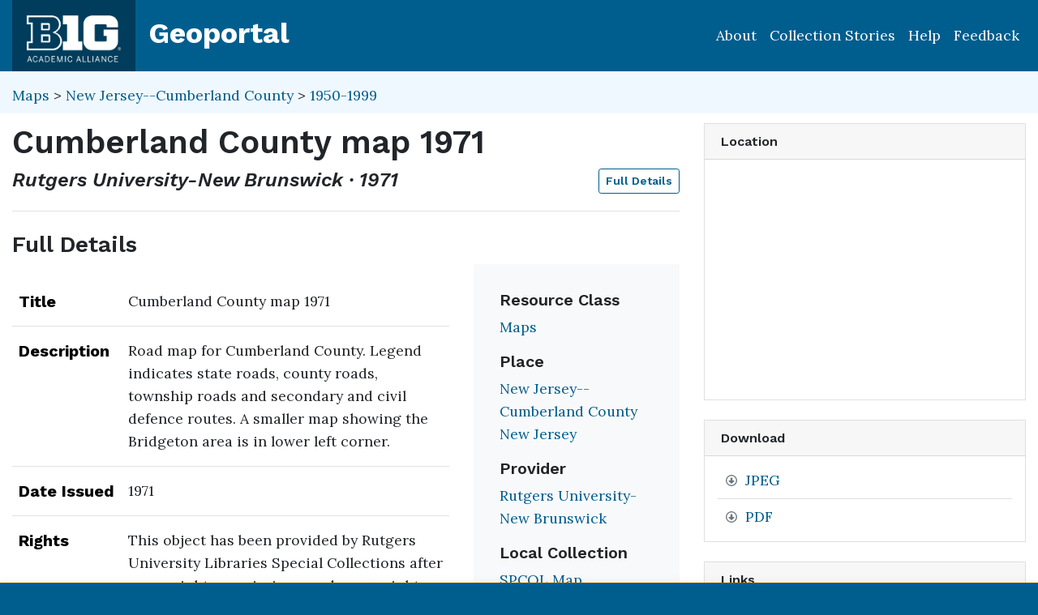

--- FILE ---
content_type: text/html; charset=utf-8
request_url: https://geo.btaa.org/catalog/rutgers-lib:15954
body_size: 31410
content:

<!DOCTYPE html>
<html lang="en" class="no-js">
  <head>
    <meta charset="utf-8">
    <meta http-equiv="Content-Type" content="text/html; charset=utf-8">
    <meta name="viewport" content="width=device-width, initial-scale=1, shrink-to-fit=no">
    <meta name="geoblacklight-version" content="4.5.0">
    <meta name="google-site-verification" content="8Kf1d0q7RuBx5mF-AOa51_PxpGwgoevaCWUml4pyfWE" />

    <!-- Internet Explorer use the highest version available -->
    <meta http-equiv="X-UA-Compatible" content="IE=edge">

    <title>Cumberland County map 1971 - Big Ten Academic Alliance Geoportal</title>
    <link href="https://geo.btaa.org/catalog/opensearch.xml" title="Big Ten Academic Alliance Geoportal" type="application/opensearchdescription+xml" rel="search" />
    
    <!-- Google Fonts -->
    <link rel="preconnect" href="https://fonts.googleapis.com">
    <link rel="preconnect" href="https://fonts.gstatic.com" crossorigin>
    <link href="https://fonts.googleapis.com/css2?family=Lora:ital,wght@0,400..700;1,400..700&family=Work+Sans:ital,wght@0,100..900;1,100..900&display=swap" rel="stylesheet">

    <!-- Favicons -->
    <link href="/favicon.ico" type="image/x-icon" rel="shortcut icon" />
    <link rel="apple-touch-icon" sizes="180x180" href="/apple-touch-icon.png">
    <link rel="icon" type="image/png" sizes="32x32" href="/favicon-32x32.png">
    <link rel="icon" type="image/png" sizes="16x16" href="/favicon-16x16.png">
    <link rel="manifest" href="/site.webmanifest">
    <link rel="mask-icon" href="/safari-pinned-tab.svg" color="#5bbad5">
    
    <meta name="msapplication-TileColor" content="#da532c">
    <meta name="theme-color" content="#ffffff">

    <link rel="stylesheet" href="/assets/application-85f7afc071f694658fd699e8ba939272b10e9dab8d74b9535ea5f54779ca8e35.css" media="all" />


    
    <script src="/vite/assets/application-C883-bhY.js" crossorigin="anonymous" type="module"></script>
    

    <script src="/assets/application-9dbf8155389480c750716d8803dd294465105aaa3fcee7ecff2aeb06b2d7413f.js"></script>

    <!-- GeoSearch -->
    <link  href="https://unpkg.com/leaflet-geosearch@3.6.1/assets/css/leaflet.css" rel="stylesheet" />
    <script src="https://unpkg.com/leaflet-geosearch@3.6.1/dist/bundle.min.js"></script>

    <meta name="csrf-param" content="authenticity_token" />
<meta name="csrf-token" content="iDHY8X93-K798PA09YmwE1h_FN_4KQB5-hwC61ykezEB2AZoxQ1FUJRORBaHOMXrd9rV47KLo4xMiubFRNWCTg" />
    <link rel="alternate" title="xml" type="application/xml" href="https://geo.btaa.org/catalog/rutgers-lib:15954.xml" />
<link rel="alternate" title="dc_xml" type="text/xml" href="https://geo.btaa.org/catalog/rutgers-lib:15954.dc_xml" />
<link rel="alternate" title="oai_dc_xml" type="text/xml" href="https://geo.btaa.org/catalog/rutgers-lib:15954.oai_dc_xml" />

      <head>
        <script src='https://www.google.com/recaptcha/api.js'></script>
      </head>

  </head>
  <body class="blacklight-catalog blacklight-catalog-show" style="overflow-x:hidden">
    <header aria-label="Primary">
  <div id='application-header' class='container-fluid'>
    <nav id="header-navbar" class="navbar navbar-expand-md navbar-dark topbar" role="navigation">
      <div id="b1g-header-navbar">
        <a id="btaa-logo" href="/"><img height="80px" alt="Big Ten Academic Alliance" style="margin:0.25rem 0px" src="/assets/btaa-logo-white-cacda8332424452988b3cd633ad97f512fa45105e38347eabf93965ff7a81389.png" /></a>
      </div>
      <h1><a class="navbar-brand" href="/">Geoportal</a></h1>
        <button class="navbar-toggler navbar-toggler-right" type="button" data-toggle="collapse" data-target="#user-util-collapse" aria-controls="user-util-collapse" aria-expanded="false" aria-label="Toggle navigation">
          <span class="navbar-toggler-icon"></span>
      </button>
      <div class="collapse navbar-collapse justify-content-md-end" id="user-util-collapse">
        <ul class="navbar-nav">
    <li class="nav-item"><a class="nav-link" href="https://gin.btaa.org">About</a></li>
  <li class="nav-item"><a class="nav-link" href="https://geobtaa.blogspot.com/">Collection Stories</a></li>
  <li class="nav-item"><a class="nav-link" href="https://gin.btaa.org/guides/">Help</a></li>
  <li class="nav-item"><a class="nav-link" href="/feedback">Feedback</a></li>
</ul>

      </div>
    </nav>
  </div>
</header>



      <main id="main-container" class="container-fluid">
        

        <div class="row">
  <div class="col-md-12">
    <div id="main-flashes" class="">
      <div class="flash_messages">
    
    
    
    
</div>

    </div>
  </div>
</div>


          <div class="row" id="collection-context">
  <div class="col-lg-8">
    <p id="contextbreadcrumb" class="mb-2">
        <a href="https://geo.btaa.org/?f%5Bgbl_resourceClass_sm%5D%5B%5D=Maps">Maps</a>
        &gt;
        <a href="https://geo.btaa.org/?f%5Bdct_spatial_sm%5D%5B%5D=New+Jersey--Cumberland+County&amp;f%5Bgbl_resourceClass_sm%5D%5B%5D=Maps">New Jersey--Cumberland County</a>
        &gt;
        <a href="https://geo.btaa.org/?f%5Bdct_spatial_sm%5D%5B%5D=New+Jersey--Cumberland+County&amp;f%5Bgbl_resourceClass_sm%5D%5B%5D=Maps&amp;f%5Btime_period%5D%5B%5D=1950-1999">1950-1999</a>
    </p>
  </div>

  <div class="col-lg-4">
    <div class="item-pagination">
      <div class="d-flex justify-content-between bd-highlight mb-3">
  <div>
  </div>

  

  <div>
  </div>
</div>
    </div>
  </div>
</div>

        <div class="row">
            <section class="col-lg-8 show-document">
    
<div id="document" data-document-id="rutgers-lib-15954" itemscope="itemscope" itemtype="http://schema.org/Dataset" class="document">
  
        <div id="doc_rutgers-lib-15954">
      <h2 class="h1">
  <span itemprop="name">Cumberland County map 1971</span>
</h2>

<h3 class="h4">
  <i>
      Rutgers University-New Brunswick
      &middot;
      1971
  </i>
  <a class="btn btn-sm btn-outline-primary mb-1 pull-right" href="#metadata">Full Details</a>
</h3>




<div class='row'>
  <div class='viewer-information col-sm-12'>
  </div>
</div>


<h3 id="metadata">Full Details</h3>
<div class="row">
  <div class="col-md-8">
    <dl class="document-metadata dl-invert row">
        <dt class="col-md-3">Title</dt>
        <dd class="col-md-9">Cumberland County map 1971</dd>
        <dt class="col-md-3">Description</dt>
        <dd class="col-md-9">Road map for Cumberland County. Legend indicates state roads, county roads, township roads and secondary and civil defence routes. A smaller map showing the Bridgeton area is in lower left corner.</dd>
        <dt class="col-md-3">Date Issued</dt>
        <dd class="col-md-9">1971</dd>
        <dt class="col-md-3">Rights</dt>
        <dd class="col-md-9">This object has been provided by Rutgers University Libraries Special Collections after a copyright, permissions, and usage rights evaluation.  You may make use of the information under a Creative Commons Attribution-NonCommercial 2.5 license (see creativecommons.org/licenses/by-nc/2.5/). If undeclared, you may need to contact the rights holder for permission for further use.</dd>
        <dt class="col-md-3">Rights Holder</dt>
        <dd class="col-md-9">Rutgers University Libraries. Special Collections and University Archives</dd>
        <dt class="col-md-3">Access Rights</dt>
        <dd class="col-md-9">Public</dd>
        <dt class="col-md-3">Format</dt>
        <dd class="col-md-9">JPEG</dd>
        <dt class="col-md-3">Date Added</dt>
        <dd class="col-md-9">August 17, 2022</dd>
    </dl>
  </div>
  
  <div id="metadata-facets" class="col-md-4">
    <div id="metadata-facets-content">
        <h4 class="h5">Resource Class</h4>
        <ul class="list-unstyled">
        <li>
          <a href="https://geo.btaa.org/?f%5Bgbl_resourceClass_sm%5D%5B%5D=Maps">Maps</a>
        </li>
      </ul>
      <h4 class="h5">Place</h4>
        <ul class="list-unstyled">
            <li>
              <a href="https://geo.btaa.org/?f%5Bdct_spatial_sm%5D%5B%5D=New+Jersey--Cumberland+County">New Jersey--Cumberland County</a>
            </li>
            <li>
              <a href="https://geo.btaa.org/?f%5Bdct_spatial_sm%5D%5B%5D=New+Jersey">New Jersey</a>
            </li>
        </ul>
      <h4 class="h5">Provider</h4>
      <ul class="list-unstyled">
        <li>
          <a href="https://geo.btaa.org/?f%5Bschema_provider_s%5D%5B%5D=Rutgers+University-New+Brunswick">Rutgers University-New Brunswick</a>
        </li>
      </ul>
      <h4 class="h5">Local Collection</h4>
      <ul class="list-unstyled">
          <li>
            <a href="https://geo.btaa.org/?f%5Bb1g_localCollectionLabel_sm%5D%5B%5D=SPCOL+Map+Collection">SPCOL Map Collection</a>
          </li>
      </ul>
    </div>
  </div>
</div>

    </div>

  
</div>


  </section>

  <section class="page-sidebar col-lg-4 show-document">
      <div id="sidebar-content" class="sticky-top">
  <div class="gbl-admin">
    
  </div>

  <div class="card mb-4">
  <div class="card-header">
    <h2 class="mb-0 h6">Location</h2>
  </div>

  <div class="card-body">
    <div id="static-map" aria-label="Zoomable map" data-map="item" data-protocol="Map" data-url="" data-layer-id="" data-map-geom="{&quot;type&quot;:&quot;Polygon&quot;,&quot;coordinates&quot;:[[[-75.563,41.357],[-73.894,41.357],[-73.894,38.791],[-75.563,38.791],[-75.563,41.357]]]}" data-catalog-path="/" data-available="true" data-inspect="false" data-basemap="openstreetmapStandard" data-leaflet-options="{&quot;MAP&quot;:null,&quot;LAYERS&quot;:{&quot;DETECT_RETINA&quot;:true,&quot;INDEX&quot;:{&quot;DEFAULT&quot;:{&quot;color&quot;:&quot;#1eb300&quot;,&quot;weight&quot;:&quot;1&quot;,&quot;radius&quot;:&quot;4&quot;},&quot;UNAVAILABLE&quot;:{&quot;color&quot;:&quot;#b3001e&quot;,&quot;weight&quot;:&quot;1&quot;,&quot;radius&quot;:&quot;4&quot;},&quot;SELECTED&quot;:{&quot;color&quot;:&quot;#006bde&quot;,&quot;weight&quot;:&quot;1&quot;,&quot;radius&quot;:&quot;4&quot;}}},&quot;VIEWERS&quot;:{&quot;DYNAMICMAPLAYER&quot;:{&quot;CONTROLS&quot;:[&quot;Opacity&quot;,&quot;Fullscreen&quot;,&quot;Layers&quot;]},&quot;FEATURELAYER&quot;:{&quot;CONTROLS&quot;:[&quot;Opacity&quot;,&quot;Fullscreen&quot;,&quot;Layers&quot;]},&quot;IIIF&quot;:{&quot;CONTROLS&quot;:[&quot;Fullscreen&quot;]},&quot;IMAGEMAPLAYER&quot;:{&quot;CONTROLS&quot;:[&quot;Opacity&quot;,&quot;Fullscreen&quot;,&quot;Layers&quot;]},&quot;INDEXMAP&quot;:{&quot;CONTROLS&quot;:[&quot;Fullscreen&quot;]},&quot;TILEDMAPLAYER&quot;:{&quot;CONTROLS&quot;:[&quot;Opacity&quot;,&quot;Fullscreen&quot;,&quot;Layers&quot;]},&quot;WMS&quot;:{&quot;CONTROLS&quot;:[&quot;Opacity&quot;,&quot;Fullscreen&quot;,&quot;Layers&quot;]},&quot;DOWNLOAD&quot;:{&quot;CONTROLS&quot;:null}}}">
</div>  </div>
</div>

  <div class="downloads mb-4">
    
    <div class="card mt-4">
      <div class="card-header">
        <h2 class="mb-0 h6">Download</h2>
      </div>
      <div class="card-body">
        <ul class="list-group list-group-flush">
          
      <li class="list-group-item"><a contentUrl="https://rucore.libraries.rutgers.edu/rutgers-lib/15954/JPEG/1/play/" data-download="trigger" data-download-type="direct" data-download-id="rutgers-lib:15954" href="https://rucore.libraries.rutgers.edu/rutgers-lib/15954/JPEG/1/play/">JPEG</a></li>
      <li class="list-group-item"><a contentUrl="https://rucore.libraries.rutgers.edu/rutgers-lib/15954/PDF/1/play/" data-download="trigger" data-download-type="direct" data-download-id="rutgers-lib:15954" href="https://rucore.libraries.rutgers.edu/rutgers-lib/15954/PDF/1/play/">PDF</a></li>




        </ul>
      </div>
    </div>

  </div>

    <div class="card tools">
    <div class="card-header">
      <h2 class="mb-0 h6">Links</h2>
    </div>
    <div class="card-body">
      <ul class="list-group list-group-flush">
        
          <li class="list-group-item more_details">
            <a itemprop="url" id="more-details-link" href="https://rucore.libraries.rutgers.edu/rutgers-lib/15954">Visit Source</a>


        </li>
        

      </ul>
    </div>
  </div>


  <div class="card citation mb-4 mt-4">
  <div class="card-header">
    <h2 class="h6 mb-0">
      Cite and Reference
    </h2>

    <button type="button" class="blacklight-modal-close close" data-dismiss="modal" aria-label="Close">
      <span aria-hidden="true">&times;</span>
    </button>
  </div>
  <div class="card-body">
    <ul class="list-group list-group-flush">
        <li class="list-group-item">
          <h5 class="h6">
            Citation
            <button style="position: relative; top: -0.5rem;" class="btn-sm btn-primary copy-button pull-right" type="button" onclick="copyText('citation-text', 'citation-message', 'citation')">Copy</button>
          </h5>
          <div class="well bg-light p-3 mt-2" id="citation-text" style="height: auto;">
            [Creator not found] (1971). <i>Cumberland County map 1971</i>. . https://rucore.libraries.rutgers.edu/rutgers-lib/15954 (map)
          </div>
          <div id="citation-message" style="opacity: 0; transition: opacity 0.5s;"></div>
        </li>

        <li class="list-group-item mt-2">
          <h5 class="h6">
            BTAA Geoportal Link
            <button style="position: relative; top: -0.5rem;" class="btn-sm btn-primary copy-button pull-right" type="button" onclick="copyPermalink()">Copy</button>
          </h5>
          <div class="input-group permalink-container mt-2">
            <input type="text" class="form-control" id="permalink-text" value="https://geo.btaa.org/catalog/rutgers-lib:15954" readonly>
          </div>
          <div id="permalink-message" style="opacity: 0; transition: opacity 0.5s;"></div>
        </li>
    </ul>
  </div>
</div>

<script>
  function copyText(elementId, messageId, itemType) {
    const textElement = document.getElementById(elementId);
    const range = document.createRange();
    range.selectNodeContents(textElement);
    const selection = window.getSelection();
    selection.removeAllRanges();
    selection.addRange(range);
    navigator.clipboard.writeText(textElement.textContent).then(() => {
      const messageElement = document.getElementById(messageId);
      messageElement.textContent = `${itemType.charAt(0).toUpperCase() + itemType.slice(1)} copied to clipboard!`;
      messageElement.style.opacity = 1;
      messageElement.style.color = 'green';
      setTimeout(() => {
        messageElement.style.opacity = 0;
      }, 3000);
    }).catch(err => {
      console.error('Failed to copy: ', err);
    });
  }

  function copyPermalink() {
    const permalinkText = document.getElementById('permalink-text');
    permalinkText.select();
    navigator.clipboard.writeText(permalinkText.value).then(() => {
      const messageElement = document.getElementById('permalink-message');
      messageElement.textContent = 'Link copied to clipboard!';
      messageElement.style.opacity = 1;
      messageElement.style.color = 'green';
      setTimeout(() => {
        messageElement.style.opacity = 0;
      }, 3000);
    }).catch(err => {
      console.error('Failed to copy: ', err);
    });
  }
</script>
<style>
  .permalink-container {
    display: flex;
    align-items: center;
  }
</style>



  <div class="sidebar-buttons">
  </div>

</div><div data-relations="true" data-url="/catalog/rutgers-lib:15954"></div>

  </section>

        </div>
      </main>

        <div id="more-like-this" class="more-like-this container-fluid">

  <div class="pagination-controls mt-3 pull-right">
    <button class="btn btn-primary" id="prevPage" disabled>Previous</button>
    <button class="btn btn-primary" id="nextPage">Next</button>
  </div>     

  <h3 class="h4 mt-4 mb-3">
    View more items like this one...
  </h3>
  
  <div class="row">
      <div class="col-12 " data-page="0">
        <div class="row row-cols-2 row-cols-md-3 row-cols-lg-5">
            <div class="col mb-3">
              <a class="card h-100 equal-height-card" style="overflow: hidden; border-radius: 0.25rem;" href="/catalog/rutgers-lib:20191">
                <div class="card-header">
                  <h5 class="card-title">
                    Cumberland County, New Jersey highways 1967 map 5
                  </h5>
                </div>
                <div class="card-body d-flex flex-column justify-content-end"
                     style="background-image: url(&#39;/assets/blacklight/maps-7312f8e32709e16ba9d727b122f5360a9d3b4acdba7b0aa82c945b0e85318fa0.svg&#39;);background-size: 50% auto;background-repeat: no-repeat;background-position: center;min-height: 200px;width: 100%;display: block !important;overflow: hidden;">
                  <p class="card-text">
                    <span class="badge badge-warning">1967</span>
                  </p>
                </div>
</a>            </div>
            <div class="col mb-3">
              <a class="card h-100 equal-height-card" style="overflow: hidden; border-radius: 0.25rem;" href="/catalog/rutgers-lib:20192">
                <div class="card-header">
                  <h5 class="card-title">
                    Cumberland County, New Jersey highways 1967 map 6
                  </h5>
                </div>
                <div class="card-body d-flex flex-column justify-content-end"
                     style="background-image: url(&#39;/assets/blacklight/maps-7312f8e32709e16ba9d727b122f5360a9d3b4acdba7b0aa82c945b0e85318fa0.svg&#39;);background-size: 50% auto;background-repeat: no-repeat;background-position: center;min-height: 200px;width: 100%;display: block !important;overflow: hidden;">
                  <p class="card-text">
                    <span class="badge badge-warning">1967</span>
                  </p>
                </div>
</a>            </div>
            <div class="col mb-3">
              <a class="card h-100 equal-height-card" style="overflow: hidden; border-radius: 0.25rem;" href="/catalog/rutgers-lib:20193">
                <div class="card-header">
                  <h5 class="card-title">
                    Cumberland County, New Jersey highways 1967 map 7
                  </h5>
                </div>
                <div class="card-body d-flex flex-column justify-content-end"
                     style="background-image: url(&#39;/assets/blacklight/maps-7312f8e32709e16ba9d727b122f5360a9d3b4acdba7b0aa82c945b0e85318fa0.svg&#39;);background-size: 50% auto;background-repeat: no-repeat;background-position: center;min-height: 200px;width: 100%;display: block !important;overflow: hidden;">
                  <p class="card-text">
                    <span class="badge badge-warning">1967</span>
                  </p>
                </div>
</a>            </div>
            <div class="col mb-3">
              <a class="card h-100 equal-height-card" style="overflow: hidden; border-radius: 0.25rem;" href="/catalog/rutgers-lib:20190">
                <div class="card-header">
                  <h5 class="card-title">
                    Cumberland County, New Jersey highways 1967 map 4
                  </h5>
                </div>
                <div class="card-body d-flex flex-column justify-content-end"
                     style="background-image: url(&#39;/assets/blacklight/maps-7312f8e32709e16ba9d727b122f5360a9d3b4acdba7b0aa82c945b0e85318fa0.svg&#39;);background-size: 50% auto;background-repeat: no-repeat;background-position: center;min-height: 200px;width: 100%;display: block !important;overflow: hidden;">
                  <p class="card-text">
                    <span class="badge badge-warning">1967</span>
                  </p>
                </div>
</a>            </div>
            <div class="col mb-3">
              <a class="card h-100 equal-height-card" style="overflow: hidden; border-radius: 0.25rem;" href="/catalog/rutgers-lib:20189">
                <div class="card-header">
                  <h5 class="card-title">
                    Cumberland County, New Jersey highways 1967 map 3
                  </h5>
                </div>
                <div class="card-body d-flex flex-column justify-content-end"
                     style="background-image: url(&#39;/assets/blacklight/maps-7312f8e32709e16ba9d727b122f5360a9d3b4acdba7b0aa82c945b0e85318fa0.svg&#39;);background-size: 50% auto;background-repeat: no-repeat;background-position: center;min-height: 200px;width: 100%;display: block !important;overflow: hidden;">
                  <p class="card-text">
                    <span class="badge badge-warning">1967</span>
                  </p>
                </div>
</a>            </div>
        </div>
      </div>
      <div class="col-12 d-none" data-page="1">
        <div class="row row-cols-2 row-cols-md-3 row-cols-lg-5">
            <div class="col mb-3">
              <a class="card h-100 equal-height-card" style="overflow: hidden; border-radius: 0.25rem;" href="/catalog/rutgers-lib:20188">
                <div class="card-header">
                  <h5 class="card-title">
                    Cumberland County, New Jersey highways 1967 map 2
                  </h5>
                </div>
                <div class="card-body d-flex flex-column justify-content-end"
                     style="background-image: url(&#39;/assets/blacklight/maps-7312f8e32709e16ba9d727b122f5360a9d3b4acdba7b0aa82c945b0e85318fa0.svg&#39;);background-size: 50% auto;background-repeat: no-repeat;background-position: center;min-height: 200px;width: 100%;display: block !important;overflow: hidden;">
                  <p class="card-text">
                    <span class="badge badge-warning">1967</span>
                  </p>
                </div>
</a>            </div>
            <div class="col mb-3">
              <a class="card h-100 equal-height-card" style="overflow: hidden; border-radius: 0.25rem;" href="/catalog/rutgers-lib:20187">
                <div class="card-header">
                  <h5 class="card-title">
                    Cumberland County, New Jersey highways 1967 map 1
                  </h5>
                </div>
                <div class="card-body d-flex flex-column justify-content-end"
                     style="background-image: url(&#39;/assets/blacklight/maps-7312f8e32709e16ba9d727b122f5360a9d3b4acdba7b0aa82c945b0e85318fa0.svg&#39;);background-size: 50% auto;background-repeat: no-repeat;background-position: center;min-height: 200px;width: 100%;display: block !important;overflow: hidden;">
                  <p class="card-text">
                    <span class="badge badge-warning">1967</span>
                  </p>
                </div>
</a>            </div>
            <div class="col mb-3">
              <a class="card h-100 equal-height-card" style="overflow: hidden; border-radius: 0.25rem;" href="/catalog/rutgers-lib:20174">
                <div class="card-header">
                  <h5 class="card-title">
                    Cumberland, Gloucester and Salem counties, New Jersey 1913
                  </h5>
                </div>
                <div class="card-body d-flex flex-column justify-content-end"
                     style="background-image: url(&#39;/assets/blacklight/maps-7312f8e32709e16ba9d727b122f5360a9d3b4acdba7b0aa82c945b0e85318fa0.svg&#39;);background-size: 50% auto;background-repeat: no-repeat;background-position: center;min-height: 200px;width: 100%;display: block !important;overflow: hidden;">
                  <p class="card-text">
                    <span class="badge badge-warning">1913</span>
                  </p>
                </div>
</a>            </div>
            <div class="col mb-3">
              <a class="card h-100 equal-height-card" style="overflow: hidden; border-radius: 0.25rem;" href="/catalog/rutgers-lib:20491">
                <div class="card-header">
                  <h5 class="card-title">
                    Cedarville, New Jersey 1972
                  </h5>
                </div>
                <div class="card-body d-flex flex-column justify-content-end"
                     style="background-image: url(&#39;/assets/blacklight/maps-7312f8e32709e16ba9d727b122f5360a9d3b4acdba7b0aa82c945b0e85318fa0.svg&#39;);background-size: 50% auto;background-repeat: no-repeat;background-position: center;min-height: 200px;width: 100%;display: block !important;overflow: hidden;">
                  <p class="card-text">
                    <span class="badge badge-warning">1972</span>
                  </p>
                </div>
</a>            </div>
            <div class="col mb-3">
              <a class="card h-100 equal-height-card" style="overflow: hidden; border-radius: 0.25rem;" href="/catalog/rutgers-lib:20565">
                <div class="card-header">
                  <h5 class="card-title">
                    Shiloh, New Jersey 1972
                  </h5>
                </div>
                <div class="card-body d-flex flex-column justify-content-end"
                     style="background-image: url(&#39;/assets/blacklight/maps-7312f8e32709e16ba9d727b122f5360a9d3b4acdba7b0aa82c945b0e85318fa0.svg&#39;);background-size: 50% auto;background-repeat: no-repeat;background-position: center;min-height: 200px;width: 100%;display: block !important;overflow: hidden;">
                  <p class="card-text">
                    <span class="badge badge-warning">1972</span>
                  </p>
                </div>
</a>            </div>
        </div>
      </div>
  </div>
</div>

<script>
  document.addEventListener('DOMContentLoaded', function() {
    let currentPage = 0;
    const pages = document.querySelectorAll('[data-page]');
    const prevButton = document.getElementById('prevPage');
    const nextButton = document.getElementById('nextPage');

    function updatePagination() {
      pages.forEach((page, index) => {
        page.classList.toggle('d-none', index !== currentPage);
      });
      prevButton.disabled = currentPage === 0;
      nextButton.disabled = currentPage === pages.length - 1;
    }

    prevButton.addEventListener('click', function() {
      if (currentPage > 0) {
        currentPage--;
        updatePagination();
      }
    });

    nextButton.addEventListener('click', function() {
      if (currentPage < pages.length - 1) {
        currentPage++;
        updatePagination();
      }
    });

    updatePagination();
  });
</script>

      <section id="footer-app" aria-label='Application Footer'>
        <div class='container-fluid'>
<div class='row'>
<div class='col-xs-12 col-lg-12' id='footer-title'>
<a href="https://gin.btaa.org"><img alt="Big Ten Academic Alliance Logo" height="80px" src="/assets/gin-white-5c018d62c2bdb87a23e7fbc33d0d873020f4798bad198d9b94c53233a5055d0d.png" />
</a></div>
<div class='col-xs-12 col-lg-6'>
<h3 class='mt-3'>About & Help</h3>
<ul class='list-unstyled'>
<li>
<a href="https://gin.btaa.org/about/about-us/">About Us</a>
</li>
<li>
<a href="https://gin.btaa.org/updates">Program Updates</a>
</li>
<li>
<a href="https://geo.btaa.org/feedback">Contact Us</a>
</li>
<li>
<a href="https://gin.btaa.org/guides/">Help Guides</a>
</li>
<li>
<a href="https://gin.btaa.org/tutorials">Tutorials</a>
</li>
</ul>
<h3 class='mt-3'>Policies</h3>
<ul class='list-unstyled'>
<li>
<a href="https://gin.btaa.org/policies/harmful-language">Harmful Language Statement</a>
</li>
<li>
<a href="https://btaa.org/privacy">Privacy Statement</a>
</li>
<li>
<a href="https://gin.btaa.org/policies/collection-development">Collection Development</a>
</li>
</ul>
<h3 class='mt-3'>Sponsors</h3>
<ul class='list-unstyled'>
<li>
<a href="https://btaa.org/">Big Ten Academic Alliance</a>
</li>
<li>
<a href="https://gin.btaa.org/">BTAA Geospatial Information Network</a>
</li>
<li>
<a href="https://lib.umn.edu/">University of Minnesota Libraries</a>
</li>
</ul>
</div>
<div class='col-xs-12 col-lg-6'>
<h3 class='mt-3'>BTAA Geoportal Collection Stories</h3>
<ul class='list-unstyled'>
<li>
<strong>
<a href="https://geobtaa.blogspot.com/2025/07/applying-deep-learning-models-to-btaa.html">Applying Deep Learning Models to BTAA GeoPortal Collections</a>
</strong>
• July 1, 2025
</li>
<li>
<strong>
<a href="https://geobtaa.blogspot.com/2025/05/leveraging-3d-gis-to-promotion-and.html">Leveraging 3D GIS to promotion and discoveries map collection</a>
</strong>
• May 8, 2025
</li>
<li>
<strong>
<a href="https://geobtaa.blogspot.com/2025/04/building-historical-maps-of-new-jersey.html">Building the Historical Maps of New Jersey website</a>
</strong>
• April 3, 2025
</li>
<li>
<strong>
<a href="https://geobtaa.blogspot.com/2025/03/discovery-of-geological-maps-in-btaa.html">Discovery of Geological Maps in the BTAA Geoportal</a>
</strong>
• March 4, 2025
</li>
<li>
<strong>
<a href="https://geobtaa.blogspot.com/2025/01/spankers-branch-to-campus-river.html">Spanker’s Branch to Campus River</a>
</strong>
• January 16, 2025
</li>
</ul>
<p>
<a href="https://geobtaa.blogspot.com/">More Collection Stories</a>
</p>
<h4 class='mt-4'>BTAA Member Libraries</h4>
<ul class='list-unstyled' style='column-count: 2;'>
<li>
<a href="https://libraries.indiana.edu/">Indiana University</a>
</li>
<li>
<a href="https://lib.msu.edu/">Michigan State University</a>
</li>
<li>
<a href="https://www.library.northwestern.edu/">Northwestern University</a>
</li>
<li>
<a href="https://libraries.psu.edu/">Pennsylvania State University</a>
</li>
<li>
<a href="https://www.lib.purdue.edu/">Purdue University</a>
</li>
<li>
<a href="https://www.libraries.rutgers.edu/">Rutgers University</a>
</li>
<li>
<a href="https://library.osu.edu/">The Ohio State University</a>
</li>
<li>
<a href="https://www.lib.uchicago.edu/">University of Chicago</a>
</li>
<li>
<a href="https://www.library.illinois.edu/">University of Illinois</a>
</li>
<li>
<a href="https://www.lib.uiowa.edu/">University of Iowa</a>
</li>
<li>
<a href="https://www.lib.umd.edu/">University of Maryland</a>
</li>
<li>
<a href="https://www.lib.umich.edu/">University of Michigan</a>
</li>
<li>
<a href="https://www.lib.umn.edu/">University of Minnesota</a>
</li>
<li>
<a href="https://libraries.unl.edu/">University of Nebraska-Lincoln</a>
</li>
<li>
<a href="https://library.uoregon.edu/">University of Oregon</a>
</li>
<li>
<a href="https://lib.uw.edu/">University of Washington</a>
</li>
<li>
<a href="https://www.library.wisc.edu/">University of Wisconsin-Madison</a>
</li>
</ul>
</div>
</div>
</div>

      </section>
      
      <section id="banner" aria-label="Banner">
      </section>

    <div id="blacklight-modal" class="modal fade" tabindex="-1" role="dialog" aria-hidden="true" data-turbo="false">
  <div class="modal-dialog modal-lg" role="document">
    <div class="modal-content">
    </div>
  </div>
</div>

    <script>
  Blacklight.onLoad(function() {
    $('.gbl-display-note').linkify({ target: "_blank" });
    $('.truncate-abstract').linkify({ target: "_blank" });
    $('.blacklight-dct_rights_sm.col-md-9').linkify({ target: "_blank" });
    $('.blacklight-dct_license_sm.col-md-9').linkify({ target: "_blank" });
    $('.modal-body').linkify({ target: "_blank" });
    $('.document-metadata').linkify({ target: "_blank" });
  });
</script>

    
      <!-- Matomo -->
<script>
  var _paq = window._paq = window._paq || [];
  /* tracker methods like "setCustomDimension" should be called before "trackPageView" */
  _paq.push(['trackPageView']);
  _paq.push(['enableLinkTracking']);
  (function() {
    var u="https://apps.lib.umn.edu/matomo/";
    _paq.push(['setTrackerUrl', u+'matomo.php']);
    _paq.push(['setSiteId', '9']);
    var d=document, g=d.createElement('script'), s=d.getElementsByTagName('script')[0];
    g.async=true; g.src=u+'matomo.js'; s.parentNode.insertBefore(g,s);
  })();
</script>
<!-- End Matomo Code -->

  </body>
</html>

